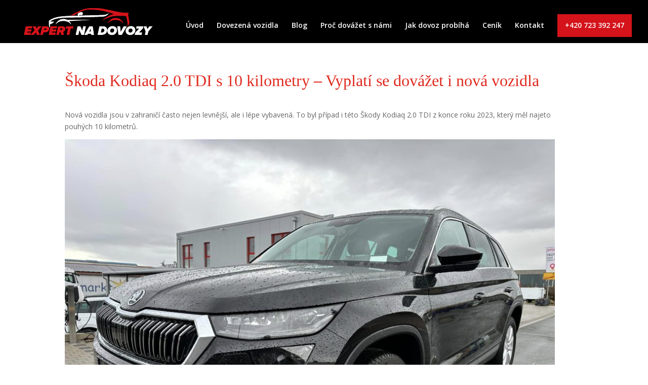

--- FILE ---
content_type: image/svg+xml
request_url: https://expertnadovozy.cz/wp-content/uploads/2019/04/logo_expertnadovozy2.svg
body_size: 2117
content:
<?xml version="1.0" encoding="utf-8"?>
<!-- Generator: Adobe Illustrator 23.0.3, SVG Export Plug-In . SVG Version: 6.00 Build 0)  -->
<svg version="1.1" xmlns="http://www.w3.org/2000/svg" xmlns:xlink="http://www.w3.org/1999/xlink" x="0px" y="0px"
	 viewBox="0 0 1519 455" style="enable-background:new 0 0 1519 455;" xml:space="preserve">
<style type="text/css">
	.st0{display:none;}
	.st1{display:inline;fill-rule:evenodd;clip-rule:evenodd;}
	.st2{fill-rule:evenodd;clip-rule:evenodd;fill:#D4131A;}
	.st3{fill-rule:evenodd;clip-rule:evenodd;fill:#FAFAFA;}
	.st4{fill:#D4131A;}
	.st5{fill:#FAFAFA;}
</style>
<g id="Layer_2" class="st0">
	<rect x="223.5" class="st1" width="1072" height="455"/>
</g>
<g id="Layer_1">
	<g>
		
			<image style="overflow:visible;opacity:0.4;" width="1427" height="352" xlink:href="FA09684B.png"  transform="matrix(1 0 0 1 37.4843 52.4843)">
		</image>
		<g>
			<g>
				<path class="st2" d="M562.9,162.7c16.4-1,35.2-2,56.2-3.2c-10-2.9-15.2-3.3-5.1-8.4c33.3-16.9,67.9-37.4,104.3-45.3
					c15.1-3.3,35.4-4.9,61.1-4.8c94.5,0.3,157.3,18.2,243.7,47.2c-38.6,7.4-81.7,33.8-109.6,53.1c-27.9,19.2-21.5,15.3,3.5,3.6
					c37.6-17.6,85.8-37,126.1-37c17.9,0,46.2,0,87.2,0c19.3,0,22.2,1.5,26.4,26.4c2.4,13.9,5.7,33.3,9.9,58.2c0,0,1.4,13.1-5.4,29.6
					c0,0,20.5-22.2,22.9-47.1c0,0-4.3-23.9-13.9-78.9c4.1-12.8,9-22.2-0.3-21.7c-36.3,2-51.7,1-90.1-5.7
					c-119.3-20.8-180.7-47-300.5-42.4c-23.4,0.9-42.8,3.3-65.8,8.6C679.2,102.8,598.2,145.9,562.9,162.7"/>
				<path class="st3" d="M546.1,222.6c31.9-1.9,108-6.4,228.4-13.4c0,0-84.8,0-248.4,0c-40.6-19.4-94.8-5.1-117.8,42.8
					c-1.5,3.9,1.4,3.3,2.5,0.8c29.4-43.7,127.9-43.1,155.1,2.3c1.1,1.9,2.6,0.9,2.4-0.1C563,241.8,555.3,231,546.1,222.6z"/>
				<path class="st3" d="M895.8,159.1c-36.1,1.1-116.5,3-242,6.5c2-3.9,2.8-5.8,2.8-5.8c-2.6-0.4-4.5-1-6.3-1.6h24.7
					c11.7-1,16-1.2,16.5-12.1c0.3-7.5,0.2-14.1-7.1-17.2c-17-0.8-30.8,3.9-41.4,14c-7.6,7.2-6.8,13.6,2.7,15.1l-7.9,8.2
					c-18.6,0.5-38.2,1.1-58.6,1.7c-76.2,2.2-183.6,2.3-244.3,51.7v32c0.4,32.9,6.7,37,10.3,36.1l-0.6-33.2c0-0.6,0-1.2,0-1.8
					c2.6,0,6.6,0,12,0c12.2-4.3,22.5-12.2,31-23.7c0,0-13.4,0-40.3,0c2-3.6,5.4-6.6,11.1-10.1c55-35.1,159.2-33.9,220.7-34.6
					c64.1-0.7,165.6-2.7,312.6-8.3c29.6-1.1,60.8-8.7,74.9-37.9C943.5,158.1,916.2,158.5,895.8,159.1z"/>
				<path class="st2" d="M959.4,241.7c33.2-69.3,131.5-68.3,160,3c0.1,1-1.3,2-2.4,0.1c-27.2-45.3-125.7-45.9-155.1-2.3
					C960.8,245,957.9,245.5,959.4,241.7"/>
				<g>
					<path class="st4" d="M91.3,277.8h68.2l-5,22.6h-41l-2.3,10.5h40l-5,22.6h-40l-2.6,11.5h41l-5,22.6H71.5L91.3,277.8z"/>
					<path class="st4" d="M196.8,341.8l-21.3,25.9h-33.4l41.4-47.7l-19.5-42.2h30.6l10.1,24l18.7-24h33.6l-38.8,45.3l21,44.6h-30.7
						L196.8,341.8z"/>
					<path class="st4" d="M263.8,277.8h45.1c17.4,0,28.7,11.9,28.7,26.5c0,13.1-8.8,35.6-39.9,35.6h-20.5l-6.1,27.8H244L263.8,277.8
						z M309.5,307.2c0-4.2-2.8-6.7-8.2-6.7H286l-3.5,15.8h16C305.4,316.2,309.5,312.6,309.5,307.2z"/>
					<path class="st4" d="M353,277.8h68.2l-5,22.6h-41l-2.3,10.5h40l-5,22.6h-40l-2.6,11.5h41l-5,22.6h-68.2L353,277.8z"/>
					<path class="st4" d="M458,338.9H447l-6.3,28.8h-27.2l19.8-89.9H477c16.3,0,30.2,10.6,30.2,27.2c0,15.9-10.4,28.2-22.1,32.3
						l8.9,30.3H464L458,338.9z M479,307.7c0-4.4-3.1-7.3-8-7.3h-15.5l-3.5,15.8h15.9C474.5,316.2,479,313.3,479,307.7z"/>
					<path class="st4" d="M537.3,301.5h-24.1l5.3-23.7h75.3l-5.3,23.7h-24L550,367.7h-27.2L537.3,301.5z"/>
					<path class="st5" d="M656.3,317l-11,50.7H618l19.8-89.9h28l20.8,47.7l10.5-47.7h27.2l-19.8,89.9h-26.1L656.3,317z"/>
					<path class="st5" d="M780.7,356.1h-34.4l-6.1,11.6h-30.9l53-89.9h34.2l13.3,89.9h-28.2L780.7,356.1z M758.3,333.5h20.5l-3.1-33
						L758.3,333.5z"/>
					<path class="st5" d="M949.1,316.6c0,22.8-14.4,51.1-60,51.1h-40l19.8-89.9h39.5C928.4,277.8,949.1,292.8,949.1,316.6z
						 M921,318.7c0-9.6-7-17.1-17.5-17.1h-12.5l-9.3,42.4h12.5C911.1,344,921,332.4,921,318.7z"/>
					<path class="st5" d="M1006.1,276.4c26.5,0,46.8,16.7,46.8,41c0,28.7-22.6,52-53.9,52c-26.7,0-46.9-16.8-46.9-41.2
						C952.1,299.4,974.9,276.4,1006.1,276.4z M1004.5,300.3c-14.3,0-24.3,12.1-24.3,25.9c0,11,8.1,19.1,20.2,19.1
						c14.3,0,24.3-12.1,24.3-25.9C1024.7,308.4,1016.6,300.3,1004.5,300.3z"/>
					<path class="st5" d="M1056.3,277.8h29.5l6.1,60.5l32.7-60.5h32.2l-53,89.9h-34.2L1056.3,277.8z"/>
					<path class="st5" d="M1199.6,276.4c26.5,0,46.8,16.7,46.8,41c0,28.7-22.6,52-53.9,52c-26.7,0-46.9-16.8-46.9-41.2
						C1145.6,299.4,1168.4,276.4,1199.6,276.4z M1198,300.3c-14.3,0-24.3,12.1-24.3,25.9c0,11,8.1,19.1,20.2,19.1
						c14.3,0,24.3-12.1,24.3-25.9C1218.2,308.4,1210.2,300.3,1198,300.3z"/>
					<path class="st5" d="M1246,346.2l42.7-44.6h-32.9l5.3-23.7h70.2l-4.7,21.4l-42.9,44.7h34l-5.3,23.7h-71.1L1246,346.2z"/>
					<path class="st5" d="M1356.4,332l-21.7-54.2h29.2l10,30.3l23.2-30.3h31.9l-45.4,54.2l-7.8,35.7h-27.2L1356.4,332z"/>
				</g>
				<path class="st2" d="M562.9,162.7c16.4-1,35.2-2,56.2-3.2c-10-2.9-15.2-3.3-5.1-8.4c33.3-16.9,67.9-37.4,104.3-45.3
					c15.1-3.3,35.4-4.9,61.1-4.8c94.5,0.3,157.3,18.2,243.7,47.2c-38.6,7.4-81.7,33.8-109.6,53.1c-27.9,19.2-21.5,15.3,3.5,3.6
					c37.6-17.6,85.8-37,126.1-37c17.9,0,46.2,0,87.2,0c19.3,0,22.2,1.5,26.4,26.4c2.4,13.9,5.7,33.3,9.9,58.2c0,0,1.4,13.1-5.4,29.6
					c0,0,20.5-22.2,22.9-47.1c0,0-4.3-23.9-13.9-78.9c4.1-12.8,9-22.2-0.3-21.7c-36.3,2-51.7,1-90.1-5.7
					c-119.3-20.8-180.7-47-300.5-42.4c-23.4,0.9-42.8,3.3-65.8,8.6C679.2,102.8,598.2,145.9,562.9,162.7"/>
				<path class="st3" d="M546.1,222.6c31.9-1.9,108-6.4,228.4-13.4c0,0-84.8,0-248.4,0c-40.6-19.4-94.8-5.1-117.8,42.8
					c-1.5,3.9,1.4,3.3,2.5,0.8c29.4-43.7,127.9-43.1,155.1,2.3c1.1,1.9,2.6,0.9,2.4-0.1C563,241.8,555.3,231,546.1,222.6z"/>
				<path class="st3" d="M895.8,159.1c-36.1,1.1-116.5,3-242,6.5c2-3.9,2.8-5.8,2.8-5.8c-2.6-0.4-4.5-1-6.3-1.6h24.7
					c11.7-1,16-1.2,16.5-12.1c0.3-7.5,0.2-14.1-7.1-17.2c-17-0.8-30.8,3.9-41.4,14c-7.6,7.2-6.8,13.6,2.7,15.1l-7.9,8.2
					c-18.6,0.5-38.2,1.1-58.6,1.7c-76.2,2.2-183.6,2.3-244.3,51.7v32c0.4,32.9,6.7,37,10.3,36.1l-0.6-33.2c0-0.6,0-1.2,0-1.8
					c2.6,0,6.6,0,12,0c12.2-4.3,22.5-12.2,31-23.7c0,0-13.4,0-40.3,0c2-3.6,5.4-6.6,11.1-10.1c55-35.1,159.2-33.9,220.7-34.6
					c64.1-0.7,165.6-2.7,312.6-8.3c29.6-1.1,60.8-8.7,74.9-37.9C943.5,158.1,916.2,158.5,895.8,159.1z"/>
				<path class="st2" d="M959.4,241.7c33.2-69.3,131.5-68.3,160,3c0.1,1-1.3,2-2.4,0.1c-27.2-45.3-125.7-45.9-155.1-2.3
					C960.8,245,957.9,245.5,959.4,241.7"/>
				<g>
					<path class="st4" d="M91.3,277.8h68.2l-5,22.6h-41l-2.3,10.5h40l-5,22.6h-40l-2.6,11.5h41l-5,22.6H71.5L91.3,277.8z"/>
					<path class="st4" d="M196.8,341.8l-21.3,25.9h-33.4l41.4-47.7l-19.5-42.2h30.6l10.1,24l18.7-24h33.6l-38.8,45.3l21,44.6h-30.7
						L196.8,341.8z"/>
					<path class="st4" d="M263.8,277.8h45.1c17.4,0,28.7,11.9,28.7,26.5c0,13.1-8.8,35.6-39.9,35.6h-20.5l-6.1,27.8H244L263.8,277.8
						z M309.5,307.2c0-4.2-2.8-6.7-8.2-6.7H286l-3.5,15.8h16C305.4,316.2,309.5,312.6,309.5,307.2z"/>
					<path class="st4" d="M353,277.8h68.2l-5,22.6h-41l-2.3,10.5h40l-5,22.6h-40l-2.6,11.5h41l-5,22.6h-68.2L353,277.8z"/>
					<path class="st4" d="M458,338.9H447l-6.3,28.8h-27.2l19.8-89.9H477c16.3,0,30.2,10.6,30.2,27.2c0,15.9-10.4,28.2-22.1,32.3
						l8.9,30.3H464L458,338.9z M479,307.7c0-4.4-3.1-7.3-8-7.3h-15.5l-3.5,15.8h15.9C474.5,316.2,479,313.3,479,307.7z"/>
					<path class="st4" d="M537.3,301.5h-24.1l5.3-23.7h75.3l-5.3,23.7h-24L550,367.7h-27.2L537.3,301.5z"/>
					<path class="st5" d="M656.3,317l-11,50.7H618l19.8-89.9h28l20.8,47.7l10.5-47.7h27.2l-19.8,89.9h-26.1L656.3,317z"/>
					<path class="st5" d="M780.7,356.1h-34.4l-6.1,11.6h-30.9l53-89.9h34.2l13.3,89.9h-28.2L780.7,356.1z M758.3,333.5h20.5l-3.1-33
						L758.3,333.5z"/>
					<path class="st5" d="M949.1,316.6c0,22.8-14.4,51.1-60,51.1h-40l19.8-89.9h39.5C928.4,277.8,949.1,292.8,949.1,316.6z
						 M921,318.7c0-9.6-7-17.1-17.5-17.1h-12.5l-9.3,42.4h12.5C911.1,344,921,332.4,921,318.7z"/>
					<path class="st5" d="M1006.1,276.4c26.5,0,46.8,16.7,46.8,41c0,28.7-22.6,52-53.9,52c-26.7,0-46.9-16.8-46.9-41.2
						C952.1,299.4,974.9,276.4,1006.1,276.4z M1004.5,300.3c-14.3,0-24.3,12.1-24.3,25.9c0,11,8.1,19.1,20.2,19.1
						c14.3,0,24.3-12.1,24.3-25.9C1024.7,308.4,1016.6,300.3,1004.5,300.3z"/>
					<path class="st5" d="M1056.3,277.8h29.5l6.1,60.5l32.7-60.5h32.2l-53,89.9h-34.2L1056.3,277.8z"/>
					<path class="st5" d="M1199.6,276.4c26.5,0,46.8,16.7,46.8,41c0,28.7-22.6,52-53.9,52c-26.7,0-46.9-16.8-46.9-41.2
						C1145.6,299.4,1168.4,276.4,1199.6,276.4z M1198,300.3c-14.3,0-24.3,12.1-24.3,25.9c0,11,8.1,19.1,20.2,19.1
						c14.3,0,24.3-12.1,24.3-25.9C1218.2,308.4,1210.2,300.3,1198,300.3z"/>
					<path class="st5" d="M1246,346.2l42.7-44.6h-32.9l5.3-23.7h70.2l-4.7,21.4l-42.9,44.7h34l-5.3,23.7h-71.1L1246,346.2z"/>
					<path class="st5" d="M1356.4,332l-21.7-54.2h29.2l10,30.3l23.2-30.3h31.9l-45.4,54.2l-7.8,35.7h-27.2L1356.4,332z"/>
				</g>
			</g>
		</g>
	</g>
</g>
</svg>


--- FILE ---
content_type: image/svg+xml
request_url: https://expertnadovozy.cz/wp-content/uploads/2019/04/logo_expertnadovozy2.svg
body_size: 2117
content:
<?xml version="1.0" encoding="utf-8"?>
<!-- Generator: Adobe Illustrator 23.0.3, SVG Export Plug-In . SVG Version: 6.00 Build 0)  -->
<svg version="1.1" xmlns="http://www.w3.org/2000/svg" xmlns:xlink="http://www.w3.org/1999/xlink" x="0px" y="0px"
	 viewBox="0 0 1519 455" style="enable-background:new 0 0 1519 455;" xml:space="preserve">
<style type="text/css">
	.st0{display:none;}
	.st1{display:inline;fill-rule:evenodd;clip-rule:evenodd;}
	.st2{fill-rule:evenodd;clip-rule:evenodd;fill:#D4131A;}
	.st3{fill-rule:evenodd;clip-rule:evenodd;fill:#FAFAFA;}
	.st4{fill:#D4131A;}
	.st5{fill:#FAFAFA;}
</style>
<g id="Layer_2" class="st0">
	<rect x="223.5" class="st1" width="1072" height="455"/>
</g>
<g id="Layer_1">
	<g>
		
			<image style="overflow:visible;opacity:0.4;" width="1427" height="352" xlink:href="FA09684B.png"  transform="matrix(1 0 0 1 37.4843 52.4843)">
		</image>
		<g>
			<g>
				<path class="st2" d="M562.9,162.7c16.4-1,35.2-2,56.2-3.2c-10-2.9-15.2-3.3-5.1-8.4c33.3-16.9,67.9-37.4,104.3-45.3
					c15.1-3.3,35.4-4.9,61.1-4.8c94.5,0.3,157.3,18.2,243.7,47.2c-38.6,7.4-81.7,33.8-109.6,53.1c-27.9,19.2-21.5,15.3,3.5,3.6
					c37.6-17.6,85.8-37,126.1-37c17.9,0,46.2,0,87.2,0c19.3,0,22.2,1.5,26.4,26.4c2.4,13.9,5.7,33.3,9.9,58.2c0,0,1.4,13.1-5.4,29.6
					c0,0,20.5-22.2,22.9-47.1c0,0-4.3-23.9-13.9-78.9c4.1-12.8,9-22.2-0.3-21.7c-36.3,2-51.7,1-90.1-5.7
					c-119.3-20.8-180.7-47-300.5-42.4c-23.4,0.9-42.8,3.3-65.8,8.6C679.2,102.8,598.2,145.9,562.9,162.7"/>
				<path class="st3" d="M546.1,222.6c31.9-1.9,108-6.4,228.4-13.4c0,0-84.8,0-248.4,0c-40.6-19.4-94.8-5.1-117.8,42.8
					c-1.5,3.9,1.4,3.3,2.5,0.8c29.4-43.7,127.9-43.1,155.1,2.3c1.1,1.9,2.6,0.9,2.4-0.1C563,241.8,555.3,231,546.1,222.6z"/>
				<path class="st3" d="M895.8,159.1c-36.1,1.1-116.5,3-242,6.5c2-3.9,2.8-5.8,2.8-5.8c-2.6-0.4-4.5-1-6.3-1.6h24.7
					c11.7-1,16-1.2,16.5-12.1c0.3-7.5,0.2-14.1-7.1-17.2c-17-0.8-30.8,3.9-41.4,14c-7.6,7.2-6.8,13.6,2.7,15.1l-7.9,8.2
					c-18.6,0.5-38.2,1.1-58.6,1.7c-76.2,2.2-183.6,2.3-244.3,51.7v32c0.4,32.9,6.7,37,10.3,36.1l-0.6-33.2c0-0.6,0-1.2,0-1.8
					c2.6,0,6.6,0,12,0c12.2-4.3,22.5-12.2,31-23.7c0,0-13.4,0-40.3,0c2-3.6,5.4-6.6,11.1-10.1c55-35.1,159.2-33.9,220.7-34.6
					c64.1-0.7,165.6-2.7,312.6-8.3c29.6-1.1,60.8-8.7,74.9-37.9C943.5,158.1,916.2,158.5,895.8,159.1z"/>
				<path class="st2" d="M959.4,241.7c33.2-69.3,131.5-68.3,160,3c0.1,1-1.3,2-2.4,0.1c-27.2-45.3-125.7-45.9-155.1-2.3
					C960.8,245,957.9,245.5,959.4,241.7"/>
				<g>
					<path class="st4" d="M91.3,277.8h68.2l-5,22.6h-41l-2.3,10.5h40l-5,22.6h-40l-2.6,11.5h41l-5,22.6H71.5L91.3,277.8z"/>
					<path class="st4" d="M196.8,341.8l-21.3,25.9h-33.4l41.4-47.7l-19.5-42.2h30.6l10.1,24l18.7-24h33.6l-38.8,45.3l21,44.6h-30.7
						L196.8,341.8z"/>
					<path class="st4" d="M263.8,277.8h45.1c17.4,0,28.7,11.9,28.7,26.5c0,13.1-8.8,35.6-39.9,35.6h-20.5l-6.1,27.8H244L263.8,277.8
						z M309.5,307.2c0-4.2-2.8-6.7-8.2-6.7H286l-3.5,15.8h16C305.4,316.2,309.5,312.6,309.5,307.2z"/>
					<path class="st4" d="M353,277.8h68.2l-5,22.6h-41l-2.3,10.5h40l-5,22.6h-40l-2.6,11.5h41l-5,22.6h-68.2L353,277.8z"/>
					<path class="st4" d="M458,338.9H447l-6.3,28.8h-27.2l19.8-89.9H477c16.3,0,30.2,10.6,30.2,27.2c0,15.9-10.4,28.2-22.1,32.3
						l8.9,30.3H464L458,338.9z M479,307.7c0-4.4-3.1-7.3-8-7.3h-15.5l-3.5,15.8h15.9C474.5,316.2,479,313.3,479,307.7z"/>
					<path class="st4" d="M537.3,301.5h-24.1l5.3-23.7h75.3l-5.3,23.7h-24L550,367.7h-27.2L537.3,301.5z"/>
					<path class="st5" d="M656.3,317l-11,50.7H618l19.8-89.9h28l20.8,47.7l10.5-47.7h27.2l-19.8,89.9h-26.1L656.3,317z"/>
					<path class="st5" d="M780.7,356.1h-34.4l-6.1,11.6h-30.9l53-89.9h34.2l13.3,89.9h-28.2L780.7,356.1z M758.3,333.5h20.5l-3.1-33
						L758.3,333.5z"/>
					<path class="st5" d="M949.1,316.6c0,22.8-14.4,51.1-60,51.1h-40l19.8-89.9h39.5C928.4,277.8,949.1,292.8,949.1,316.6z
						 M921,318.7c0-9.6-7-17.1-17.5-17.1h-12.5l-9.3,42.4h12.5C911.1,344,921,332.4,921,318.7z"/>
					<path class="st5" d="M1006.1,276.4c26.5,0,46.8,16.7,46.8,41c0,28.7-22.6,52-53.9,52c-26.7,0-46.9-16.8-46.9-41.2
						C952.1,299.4,974.9,276.4,1006.1,276.4z M1004.5,300.3c-14.3,0-24.3,12.1-24.3,25.9c0,11,8.1,19.1,20.2,19.1
						c14.3,0,24.3-12.1,24.3-25.9C1024.7,308.4,1016.6,300.3,1004.5,300.3z"/>
					<path class="st5" d="M1056.3,277.8h29.5l6.1,60.5l32.7-60.5h32.2l-53,89.9h-34.2L1056.3,277.8z"/>
					<path class="st5" d="M1199.6,276.4c26.5,0,46.8,16.7,46.8,41c0,28.7-22.6,52-53.9,52c-26.7,0-46.9-16.8-46.9-41.2
						C1145.6,299.4,1168.4,276.4,1199.6,276.4z M1198,300.3c-14.3,0-24.3,12.1-24.3,25.9c0,11,8.1,19.1,20.2,19.1
						c14.3,0,24.3-12.1,24.3-25.9C1218.2,308.4,1210.2,300.3,1198,300.3z"/>
					<path class="st5" d="M1246,346.2l42.7-44.6h-32.9l5.3-23.7h70.2l-4.7,21.4l-42.9,44.7h34l-5.3,23.7h-71.1L1246,346.2z"/>
					<path class="st5" d="M1356.4,332l-21.7-54.2h29.2l10,30.3l23.2-30.3h31.9l-45.4,54.2l-7.8,35.7h-27.2L1356.4,332z"/>
				</g>
				<path class="st2" d="M562.9,162.7c16.4-1,35.2-2,56.2-3.2c-10-2.9-15.2-3.3-5.1-8.4c33.3-16.9,67.9-37.4,104.3-45.3
					c15.1-3.3,35.4-4.9,61.1-4.8c94.5,0.3,157.3,18.2,243.7,47.2c-38.6,7.4-81.7,33.8-109.6,53.1c-27.9,19.2-21.5,15.3,3.5,3.6
					c37.6-17.6,85.8-37,126.1-37c17.9,0,46.2,0,87.2,0c19.3,0,22.2,1.5,26.4,26.4c2.4,13.9,5.7,33.3,9.9,58.2c0,0,1.4,13.1-5.4,29.6
					c0,0,20.5-22.2,22.9-47.1c0,0-4.3-23.9-13.9-78.9c4.1-12.8,9-22.2-0.3-21.7c-36.3,2-51.7,1-90.1-5.7
					c-119.3-20.8-180.7-47-300.5-42.4c-23.4,0.9-42.8,3.3-65.8,8.6C679.2,102.8,598.2,145.9,562.9,162.7"/>
				<path class="st3" d="M546.1,222.6c31.9-1.9,108-6.4,228.4-13.4c0,0-84.8,0-248.4,0c-40.6-19.4-94.8-5.1-117.8,42.8
					c-1.5,3.9,1.4,3.3,2.5,0.8c29.4-43.7,127.9-43.1,155.1,2.3c1.1,1.9,2.6,0.9,2.4-0.1C563,241.8,555.3,231,546.1,222.6z"/>
				<path class="st3" d="M895.8,159.1c-36.1,1.1-116.5,3-242,6.5c2-3.9,2.8-5.8,2.8-5.8c-2.6-0.4-4.5-1-6.3-1.6h24.7
					c11.7-1,16-1.2,16.5-12.1c0.3-7.5,0.2-14.1-7.1-17.2c-17-0.8-30.8,3.9-41.4,14c-7.6,7.2-6.8,13.6,2.7,15.1l-7.9,8.2
					c-18.6,0.5-38.2,1.1-58.6,1.7c-76.2,2.2-183.6,2.3-244.3,51.7v32c0.4,32.9,6.7,37,10.3,36.1l-0.6-33.2c0-0.6,0-1.2,0-1.8
					c2.6,0,6.6,0,12,0c12.2-4.3,22.5-12.2,31-23.7c0,0-13.4,0-40.3,0c2-3.6,5.4-6.6,11.1-10.1c55-35.1,159.2-33.9,220.7-34.6
					c64.1-0.7,165.6-2.7,312.6-8.3c29.6-1.1,60.8-8.7,74.9-37.9C943.5,158.1,916.2,158.5,895.8,159.1z"/>
				<path class="st2" d="M959.4,241.7c33.2-69.3,131.5-68.3,160,3c0.1,1-1.3,2-2.4,0.1c-27.2-45.3-125.7-45.9-155.1-2.3
					C960.8,245,957.9,245.5,959.4,241.7"/>
				<g>
					<path class="st4" d="M91.3,277.8h68.2l-5,22.6h-41l-2.3,10.5h40l-5,22.6h-40l-2.6,11.5h41l-5,22.6H71.5L91.3,277.8z"/>
					<path class="st4" d="M196.8,341.8l-21.3,25.9h-33.4l41.4-47.7l-19.5-42.2h30.6l10.1,24l18.7-24h33.6l-38.8,45.3l21,44.6h-30.7
						L196.8,341.8z"/>
					<path class="st4" d="M263.8,277.8h45.1c17.4,0,28.7,11.9,28.7,26.5c0,13.1-8.8,35.6-39.9,35.6h-20.5l-6.1,27.8H244L263.8,277.8
						z M309.5,307.2c0-4.2-2.8-6.7-8.2-6.7H286l-3.5,15.8h16C305.4,316.2,309.5,312.6,309.5,307.2z"/>
					<path class="st4" d="M353,277.8h68.2l-5,22.6h-41l-2.3,10.5h40l-5,22.6h-40l-2.6,11.5h41l-5,22.6h-68.2L353,277.8z"/>
					<path class="st4" d="M458,338.9H447l-6.3,28.8h-27.2l19.8-89.9H477c16.3,0,30.2,10.6,30.2,27.2c0,15.9-10.4,28.2-22.1,32.3
						l8.9,30.3H464L458,338.9z M479,307.7c0-4.4-3.1-7.3-8-7.3h-15.5l-3.5,15.8h15.9C474.5,316.2,479,313.3,479,307.7z"/>
					<path class="st4" d="M537.3,301.5h-24.1l5.3-23.7h75.3l-5.3,23.7h-24L550,367.7h-27.2L537.3,301.5z"/>
					<path class="st5" d="M656.3,317l-11,50.7H618l19.8-89.9h28l20.8,47.7l10.5-47.7h27.2l-19.8,89.9h-26.1L656.3,317z"/>
					<path class="st5" d="M780.7,356.1h-34.4l-6.1,11.6h-30.9l53-89.9h34.2l13.3,89.9h-28.2L780.7,356.1z M758.3,333.5h20.5l-3.1-33
						L758.3,333.5z"/>
					<path class="st5" d="M949.1,316.6c0,22.8-14.4,51.1-60,51.1h-40l19.8-89.9h39.5C928.4,277.8,949.1,292.8,949.1,316.6z
						 M921,318.7c0-9.6-7-17.1-17.5-17.1h-12.5l-9.3,42.4h12.5C911.1,344,921,332.4,921,318.7z"/>
					<path class="st5" d="M1006.1,276.4c26.5,0,46.8,16.7,46.8,41c0,28.7-22.6,52-53.9,52c-26.7,0-46.9-16.8-46.9-41.2
						C952.1,299.4,974.9,276.4,1006.1,276.4z M1004.5,300.3c-14.3,0-24.3,12.1-24.3,25.9c0,11,8.1,19.1,20.2,19.1
						c14.3,0,24.3-12.1,24.3-25.9C1024.7,308.4,1016.6,300.3,1004.5,300.3z"/>
					<path class="st5" d="M1056.3,277.8h29.5l6.1,60.5l32.7-60.5h32.2l-53,89.9h-34.2L1056.3,277.8z"/>
					<path class="st5" d="M1199.6,276.4c26.5,0,46.8,16.7,46.8,41c0,28.7-22.6,52-53.9,52c-26.7,0-46.9-16.8-46.9-41.2
						C1145.6,299.4,1168.4,276.4,1199.6,276.4z M1198,300.3c-14.3,0-24.3,12.1-24.3,25.9c0,11,8.1,19.1,20.2,19.1
						c14.3,0,24.3-12.1,24.3-25.9C1218.2,308.4,1210.2,300.3,1198,300.3z"/>
					<path class="st5" d="M1246,346.2l42.7-44.6h-32.9l5.3-23.7h70.2l-4.7,21.4l-42.9,44.7h34l-5.3,23.7h-71.1L1246,346.2z"/>
					<path class="st5" d="M1356.4,332l-21.7-54.2h29.2l10,30.3l23.2-30.3h31.9l-45.4,54.2l-7.8,35.7h-27.2L1356.4,332z"/>
				</g>
			</g>
		</g>
	</g>
</g>
</svg>
